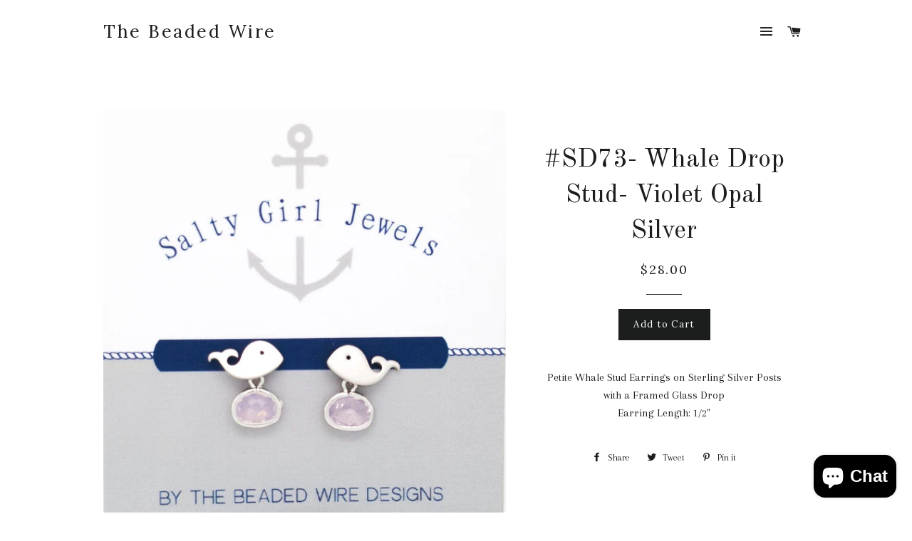

--- FILE ---
content_type: text/javascript; charset=utf-8
request_url: https://shopthebeadedwire.com/products/sd73-whale-drop-stud-violet-opal-silver.js
body_size: 778
content:
{"id":4490979213448,"title":"#SD73- Whale Drop Stud- Violet Opal Silver","handle":"sd73-whale-drop-stud-violet-opal-silver","description":"\u003cdiv style=\"text-align: center;\"\u003e\n\u003cdiv\u003e\u003cspan\u003ePetite Whale Stud Earrings on Sterling Silver Posts with a Framed Glass Drop\u003c\/span\u003e\u003c\/div\u003e\n\u003cdiv\u003e\u003cspan\u003eEarring Length: 1\/2\"\u003c\/span\u003e\u003c\/div\u003e\n\u003c\/div\u003e","published_at":"2021-08-26T16:29:11-04:00","created_at":"2020-01-22T14:27:08-05:00","vendor":"The Beaded Wire by Jessica Gomes","type":"stud","tags":["fish","glass","opal","pink","purple","saltyearrings","saltygirljewels","silver","STUDS","taxfree","tbwjewelry","violet","whale"],"price":2800,"price_min":2800,"price_max":2800,"available":true,"price_varies":false,"compare_at_price":0,"compare_at_price_min":0,"compare_at_price_max":0,"compare_at_price_varies":false,"variants":[{"id":31941360353416,"title":"Default Title","option1":"Default Title","option2":null,"option3":null,"sku":"SD73","requires_shipping":true,"taxable":true,"featured_image":null,"available":true,"name":"#SD73- Whale Drop Stud- Violet Opal Silver","public_title":null,"options":["Default Title"],"price":2800,"weight":0,"compare_at_price":0,"inventory_quantity":6,"inventory_management":"shopify","inventory_policy":"deny","barcode":"34661197","requires_selling_plan":false,"selling_plan_allocations":[]}],"images":["\/\/cdn.shopify.com\/s\/files\/1\/1691\/8841\/products\/PSX_20190712_214234.jpg?v=1579721228"],"featured_image":"\/\/cdn.shopify.com\/s\/files\/1\/1691\/8841\/products\/PSX_20190712_214234.jpg?v=1579721228","options":[{"name":"Title","position":1,"values":["Default Title"]}],"url":"\/products\/sd73-whale-drop-stud-violet-opal-silver","media":[{"alt":null,"id":6380278874248,"position":1,"preview_image":{"aspect_ratio":0.995,"height":1511,"width":1504,"src":"https:\/\/cdn.shopify.com\/s\/files\/1\/1691\/8841\/products\/PSX_20190712_214234.jpg?v=1579721228"},"aspect_ratio":0.995,"height":1511,"media_type":"image","src":"https:\/\/cdn.shopify.com\/s\/files\/1\/1691\/8841\/products\/PSX_20190712_214234.jpg?v=1579721228","width":1504}],"requires_selling_plan":false,"selling_plan_groups":[]}